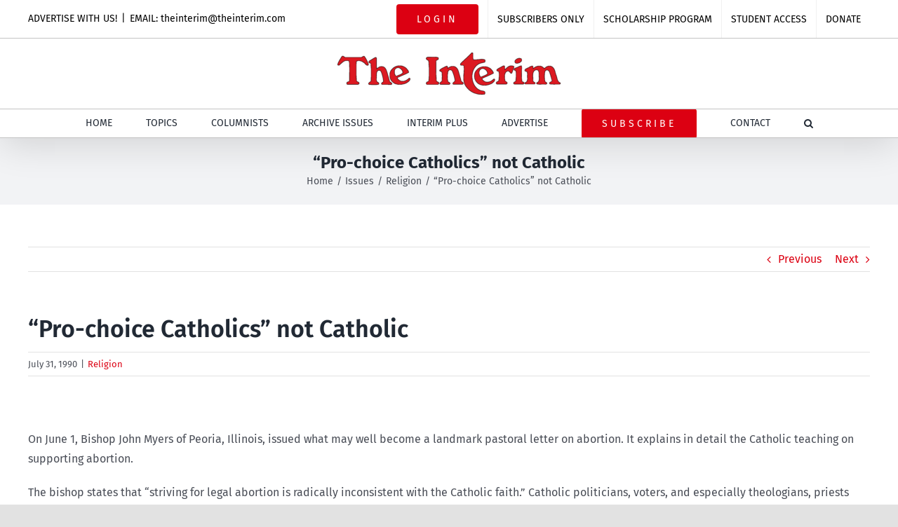

--- FILE ---
content_type: text/html; charset=UTF-8
request_url: https://theinterim.com/issues/religion/%E2%80%9Cpro-choice-catholics%E2%80%9D-not-catholic/
body_size: 18179
content:
<!DOCTYPE html>
<html class="avada-html-layout-wide avada-html-header-position-top" lang="en-US" prefix="og: http://ogp.me/ns# fb: http://ogp.me/ns/fb#">
<head>
	<meta http-equiv="X-UA-Compatible" content="IE=edge" />
	<meta http-equiv="Content-Type" content="text/html; charset=utf-8"/>
	<meta name="viewport" content="width=device-width, initial-scale=1" />
	<meta name='robots' content='index, follow, max-image-preview:large, max-snippet:-1, max-video-preview:-1' />

	<!-- This site is optimized with the Yoast SEO plugin v26.7 - https://yoast.com/wordpress/plugins/seo/ -->
	<title>“Pro-choice Catholics” not Catholic - The Interim</title>
	<link rel="canonical" href="https://theinterim.com/issues/religion/“pro-choice-catholics”-not-catholic/" />
	<meta property="og:locale" content="en_US" />
	<meta property="og:type" content="article" />
	<meta property="og:title" content="“Pro-choice Catholics” not Catholic - The Interim" />
	<meta property="og:description" content="On June 1, Bishop John Myers of Peoria, Illinois, issued what may well become a landmark pastoral letter on abortion. It explains in detail the Catholic teaching on supporting abortion. The bishop states that “striving for legal abortion is radically inconsistent with the Catholic faith.” Catholic politicians, voters, and especially theologians, priests and religious, who help “to make abortion more widely available,” [...]" />
	<meta property="og:url" content="https://theinterim.com/issues/religion/“pro-choice-catholics”-not-catholic/" />
	<meta property="og:site_name" content="The Interim" />
	<meta property="article:publisher" content="https://www.facebook.com/TheInterimNews" />
	<meta property="article:published_time" content="1990-07-31T14:55:15+00:00" />
	<meta property="article:modified_time" content="2009-07-31T17:36:05+00:00" />
	<meta name="author" content="archives" />
	<meta name="twitter:card" content="summary_large_image" />
	<meta name="twitter:creator" content="@TheInterim_News" />
	<meta name="twitter:site" content="@TheInterim_News" />
	<meta name="twitter:label1" content="Written by" />
	<meta name="twitter:data1" content="archives" />
	<meta name="twitter:label2" content="Est. reading time" />
	<meta name="twitter:data2" content="3 minutes" />
	<script type="application/ld+json" class="yoast-schema-graph">{"@context":"https://schema.org","@graph":[{"@type":"Article","@id":"https://theinterim.com/issues/religion/%e2%80%9cpro-choice-catholics%e2%80%9d-not-catholic/#article","isPartOf":{"@id":"https://theinterim.com/issues/religion/%e2%80%9cpro-choice-catholics%e2%80%9d-not-catholic/"},"author":{"name":"archives","@id":"https://theinterim.com/#/schema/person/a74e709931ae901ab80ffa7df18ec371"},"headline":"“Pro-choice Catholics” not Catholic","datePublished":"1990-07-31T14:55:15+00:00","dateModified":"2009-07-31T17:36:05+00:00","mainEntityOfPage":{"@id":"https://theinterim.com/issues/religion/%e2%80%9cpro-choice-catholics%e2%80%9d-not-catholic/"},"wordCount":644,"publisher":{"@id":"https://theinterim.com/#organization"},"articleSection":["Religion"],"inLanguage":"en-US"},{"@type":"WebPage","@id":"https://theinterim.com/issues/religion/%e2%80%9cpro-choice-catholics%e2%80%9d-not-catholic/","url":"https://theinterim.com/issues/religion/%e2%80%9cpro-choice-catholics%e2%80%9d-not-catholic/","name":"“Pro-choice Catholics” not Catholic - The Interim","isPartOf":{"@id":"https://theinterim.com/#website"},"datePublished":"1990-07-31T14:55:15+00:00","dateModified":"2009-07-31T17:36:05+00:00","breadcrumb":{"@id":"https://theinterim.com/issues/religion/%e2%80%9cpro-choice-catholics%e2%80%9d-not-catholic/#breadcrumb"},"inLanguage":"en-US","potentialAction":[{"@type":"ReadAction","target":["https://theinterim.com/issues/religion/%e2%80%9cpro-choice-catholics%e2%80%9d-not-catholic/"]}]},{"@type":"BreadcrumbList","@id":"https://theinterim.com/issues/religion/%e2%80%9cpro-choice-catholics%e2%80%9d-not-catholic/#breadcrumb","itemListElement":[{"@type":"ListItem","position":1,"name":"Home","item":"https://theinterim.com/"},{"@type":"ListItem","position":2,"name":"“Pro-choice Catholics” not Catholic"}]},{"@type":"WebSite","@id":"https://theinterim.com/#website","url":"https://theinterim.com/","name":"The Interim","description":"Canada&#039;s Pro-life, Pro-Family Newspaper Online","publisher":{"@id":"https://theinterim.com/#organization"},"potentialAction":[{"@type":"SearchAction","target":{"@type":"EntryPoint","urlTemplate":"https://theinterim.com/?s={search_term_string}"},"query-input":{"@type":"PropertyValueSpecification","valueRequired":true,"valueName":"search_term_string"}}],"inLanguage":"en-US"},{"@type":"Organization","@id":"https://theinterim.com/#organization","name":"The Interim","url":"https://theinterim.com/","logo":{"@type":"ImageObject","inLanguage":"en-US","@id":"https://theinterim.com/#/schema/logo/image/","url":"https://theinterim.com/wp-content/uploads/2020/09/Interim-Logo-web.png","contentUrl":"https://theinterim.com/wp-content/uploads/2020/09/Interim-Logo-web.png","width":318,"height":60,"caption":"The Interim"},"image":{"@id":"https://theinterim.com/#/schema/logo/image/"},"sameAs":["https://www.facebook.com/TheInterimNews","https://x.com/TheInterim_News"]},{"@type":"Person","@id":"https://theinterim.com/#/schema/person/a74e709931ae901ab80ffa7df18ec371","name":"archives","url":"https://theinterim.com/author/archives/"}]}</script>
	<!-- / Yoast SEO plugin. -->


<link rel="alternate" type="application/rss+xml" title="The Interim &raquo; Feed" href="https://theinterim.com/feed/" />
<link rel="alternate" type="application/rss+xml" title="The Interim &raquo; Comments Feed" href="https://theinterim.com/comments/feed/" />
								<link rel="icon" href="https://theinterim.com/wp-content/uploads/2020/12/favicon-image.png" type="image/png" />
		
					<!-- Apple Touch Icon -->
						<link rel="apple-touch-icon" sizes="180x180" href="https://theinterim.com/wp-content/uploads/2020/12/favicon-image_180x180.png" type="image/png">
		
					<!-- Android Icon -->
						<link rel="icon" sizes="192x192" href="https://theinterim.com/wp-content/uploads/2020/12/favicon-image_120x120.png" type="image/png">
		
					<!-- MS Edge Icon -->
						<meta name="msapplication-TileImage" content="https://theinterim.com/wp-content/uploads/2020/12/favicon-image-152x152-1.png" type="image/png">
				<link rel="alternate" title="oEmbed (JSON)" type="application/json+oembed" href="https://theinterim.com/wp-json/oembed/1.0/embed?url=https%3A%2F%2Ftheinterim.com%2Fissues%2Freligion%2F%25e2%2580%259cpro-choice-catholics%25e2%2580%259d-not-catholic%2F" />
<link rel="alternate" title="oEmbed (XML)" type="text/xml+oembed" href="https://theinterim.com/wp-json/oembed/1.0/embed?url=https%3A%2F%2Ftheinterim.com%2Fissues%2Freligion%2F%25e2%2580%259cpro-choice-catholics%25e2%2580%259d-not-catholic%2F&#038;format=xml" />
					<meta name="description" content="On June 1, Bishop John Myers of Peoria, Illinois, issued what may well become a landmark pastoral letter on abortion. It explains in detail the Catholic teaching on supporting abortion.

The bishop states that “striving for legal abortion is radically inconsistent with the Catholic faith.” Catholic politicians, voters, and especially theologians, priests and"/>
				
		<meta property="og:locale" content="en_US"/>
		<meta property="og:type" content="article"/>
		<meta property="og:site_name" content="The Interim"/>
		<meta property="og:title" content="“Pro-choice Catholics” not Catholic - The Interim"/>
				<meta property="og:description" content="On June 1, Bishop John Myers of Peoria, Illinois, issued what may well become a landmark pastoral letter on abortion. It explains in detail the Catholic teaching on supporting abortion.

The bishop states that “striving for legal abortion is radically inconsistent with the Catholic faith.” Catholic politicians, voters, and especially theologians, priests and"/>
				<meta property="og:url" content="https://theinterim.com/issues/religion/%e2%80%9cpro-choice-catholics%e2%80%9d-not-catholic/"/>
										<meta property="article:published_time" content="1990-07-31T14:55:15-05:00"/>
							<meta property="article:modified_time" content="2009-07-31T17:36:05-05:00"/>
								<meta name="author" content="archives"/>
								<meta property="og:image" content="https://theinterim.com/wp-content/uploads/2020/09/Interim-Logo-web.png"/>
		<meta property="og:image:width" content="318"/>
		<meta property="og:image:height" content="60"/>
		<meta property="og:image:type" content="image/png"/>
				<style id='wp-img-auto-sizes-contain-inline-css' type='text/css'>
img:is([sizes=auto i],[sizes^="auto," i]){contain-intrinsic-size:3000px 1500px}
/*# sourceURL=wp-img-auto-sizes-contain-inline-css */
</style>
<link rel='stylesheet' id='mp-theme-css' href='https://theinterim.com/wp-content/plugins/memberpress/css/ui/theme.css?ver=1.12.11' type='text/css' media='all' />
<style id='wp-emoji-styles-inline-css' type='text/css'>

	img.wp-smiley, img.emoji {
		display: inline !important;
		border: none !important;
		box-shadow: none !important;
		height: 1em !important;
		width: 1em !important;
		margin: 0 0.07em !important;
		vertical-align: -0.1em !important;
		background: none !important;
		padding: 0 !important;
	}
/*# sourceURL=wp-emoji-styles-inline-css */
</style>
<style id='wp-block-library-inline-css' type='text/css'>
:root{--wp-block-synced-color:#7a00df;--wp-block-synced-color--rgb:122,0,223;--wp-bound-block-color:var(--wp-block-synced-color);--wp-editor-canvas-background:#ddd;--wp-admin-theme-color:#007cba;--wp-admin-theme-color--rgb:0,124,186;--wp-admin-theme-color-darker-10:#006ba1;--wp-admin-theme-color-darker-10--rgb:0,107,160.5;--wp-admin-theme-color-darker-20:#005a87;--wp-admin-theme-color-darker-20--rgb:0,90,135;--wp-admin-border-width-focus:2px}@media (min-resolution:192dpi){:root{--wp-admin-border-width-focus:1.5px}}.wp-element-button{cursor:pointer}:root .has-very-light-gray-background-color{background-color:#eee}:root .has-very-dark-gray-background-color{background-color:#313131}:root .has-very-light-gray-color{color:#eee}:root .has-very-dark-gray-color{color:#313131}:root .has-vivid-green-cyan-to-vivid-cyan-blue-gradient-background{background:linear-gradient(135deg,#00d084,#0693e3)}:root .has-purple-crush-gradient-background{background:linear-gradient(135deg,#34e2e4,#4721fb 50%,#ab1dfe)}:root .has-hazy-dawn-gradient-background{background:linear-gradient(135deg,#faaca8,#dad0ec)}:root .has-subdued-olive-gradient-background{background:linear-gradient(135deg,#fafae1,#67a671)}:root .has-atomic-cream-gradient-background{background:linear-gradient(135deg,#fdd79a,#004a59)}:root .has-nightshade-gradient-background{background:linear-gradient(135deg,#330968,#31cdcf)}:root .has-midnight-gradient-background{background:linear-gradient(135deg,#020381,#2874fc)}:root{--wp--preset--font-size--normal:16px;--wp--preset--font-size--huge:42px}.has-regular-font-size{font-size:1em}.has-larger-font-size{font-size:2.625em}.has-normal-font-size{font-size:var(--wp--preset--font-size--normal)}.has-huge-font-size{font-size:var(--wp--preset--font-size--huge)}.has-text-align-center{text-align:center}.has-text-align-left{text-align:left}.has-text-align-right{text-align:right}.has-fit-text{white-space:nowrap!important}#end-resizable-editor-section{display:none}.aligncenter{clear:both}.items-justified-left{justify-content:flex-start}.items-justified-center{justify-content:center}.items-justified-right{justify-content:flex-end}.items-justified-space-between{justify-content:space-between}.screen-reader-text{border:0;clip-path:inset(50%);height:1px;margin:-1px;overflow:hidden;padding:0;position:absolute;width:1px;word-wrap:normal!important}.screen-reader-text:focus{background-color:#ddd;clip-path:none;color:#444;display:block;font-size:1em;height:auto;left:5px;line-height:normal;padding:15px 23px 14px;text-decoration:none;top:5px;width:auto;z-index:100000}html :where(.has-border-color){border-style:solid}html :where([style*=border-top-color]){border-top-style:solid}html :where([style*=border-right-color]){border-right-style:solid}html :where([style*=border-bottom-color]){border-bottom-style:solid}html :where([style*=border-left-color]){border-left-style:solid}html :where([style*=border-width]){border-style:solid}html :where([style*=border-top-width]){border-top-style:solid}html :where([style*=border-right-width]){border-right-style:solid}html :where([style*=border-bottom-width]){border-bottom-style:solid}html :where([style*=border-left-width]){border-left-style:solid}html :where(img[class*=wp-image-]){height:auto;max-width:100%}:where(figure){margin:0 0 1em}html :where(.is-position-sticky){--wp-admin--admin-bar--position-offset:var(--wp-admin--admin-bar--height,0px)}@media screen and (max-width:600px){html :where(.is-position-sticky){--wp-admin--admin-bar--position-offset:0px}}

/*# sourceURL=wp-block-library-inline-css */
</style><style id='global-styles-inline-css' type='text/css'>
:root{--wp--preset--aspect-ratio--square: 1;--wp--preset--aspect-ratio--4-3: 4/3;--wp--preset--aspect-ratio--3-4: 3/4;--wp--preset--aspect-ratio--3-2: 3/2;--wp--preset--aspect-ratio--2-3: 2/3;--wp--preset--aspect-ratio--16-9: 16/9;--wp--preset--aspect-ratio--9-16: 9/16;--wp--preset--color--black: #000000;--wp--preset--color--cyan-bluish-gray: #abb8c3;--wp--preset--color--white: #ffffff;--wp--preset--color--pale-pink: #f78da7;--wp--preset--color--vivid-red: #cf2e2e;--wp--preset--color--luminous-vivid-orange: #ff6900;--wp--preset--color--luminous-vivid-amber: #fcb900;--wp--preset--color--light-green-cyan: #7bdcb5;--wp--preset--color--vivid-green-cyan: #00d084;--wp--preset--color--pale-cyan-blue: #8ed1fc;--wp--preset--color--vivid-cyan-blue: #0693e3;--wp--preset--color--vivid-purple: #9b51e0;--wp--preset--color--awb-color-1: rgba(255,255,255,1);--wp--preset--color--awb-color-2: rgba(249,249,251,1);--wp--preset--color--awb-color-3: rgba(242,243,245,1);--wp--preset--color--awb-color-4: rgba(226,226,226,1);--wp--preset--color--awb-color-5: rgba(74,78,87,1);--wp--preset--color--awb-color-6: rgba(51,51,51,1);--wp--preset--color--awb-color-7: rgba(220,0,18,1);--wp--preset--color--awb-color-8: rgba(33,41,52,1);--wp--preset--color--awb-color-custom-10: rgba(101,188,123,1);--wp--preset--color--awb-color-custom-11: rgba(255,255,255,0.8);--wp--preset--color--awb-color-custom-12: rgba(158,160,164,1);--wp--preset--color--awb-color-custom-13: rgba(242,243,245,0.7);--wp--preset--color--awb-color-custom-14: rgba(0,0,0,1);--wp--preset--color--awb-color-custom-15: rgba(242,243,245,0.8);--wp--preset--color--awb-color-custom-16: rgba(29,36,45,1);--wp--preset--color--awb-color-custom-17: rgba(38,48,62,1);--wp--preset--gradient--vivid-cyan-blue-to-vivid-purple: linear-gradient(135deg,rgb(6,147,227) 0%,rgb(155,81,224) 100%);--wp--preset--gradient--light-green-cyan-to-vivid-green-cyan: linear-gradient(135deg,rgb(122,220,180) 0%,rgb(0,208,130) 100%);--wp--preset--gradient--luminous-vivid-amber-to-luminous-vivid-orange: linear-gradient(135deg,rgb(252,185,0) 0%,rgb(255,105,0) 100%);--wp--preset--gradient--luminous-vivid-orange-to-vivid-red: linear-gradient(135deg,rgb(255,105,0) 0%,rgb(207,46,46) 100%);--wp--preset--gradient--very-light-gray-to-cyan-bluish-gray: linear-gradient(135deg,rgb(238,238,238) 0%,rgb(169,184,195) 100%);--wp--preset--gradient--cool-to-warm-spectrum: linear-gradient(135deg,rgb(74,234,220) 0%,rgb(151,120,209) 20%,rgb(207,42,186) 40%,rgb(238,44,130) 60%,rgb(251,105,98) 80%,rgb(254,248,76) 100%);--wp--preset--gradient--blush-light-purple: linear-gradient(135deg,rgb(255,206,236) 0%,rgb(152,150,240) 100%);--wp--preset--gradient--blush-bordeaux: linear-gradient(135deg,rgb(254,205,165) 0%,rgb(254,45,45) 50%,rgb(107,0,62) 100%);--wp--preset--gradient--luminous-dusk: linear-gradient(135deg,rgb(255,203,112) 0%,rgb(199,81,192) 50%,rgb(65,88,208) 100%);--wp--preset--gradient--pale-ocean: linear-gradient(135deg,rgb(255,245,203) 0%,rgb(182,227,212) 50%,rgb(51,167,181) 100%);--wp--preset--gradient--electric-grass: linear-gradient(135deg,rgb(202,248,128) 0%,rgb(113,206,126) 100%);--wp--preset--gradient--midnight: linear-gradient(135deg,rgb(2,3,129) 0%,rgb(40,116,252) 100%);--wp--preset--font-size--small: 12px;--wp--preset--font-size--medium: 20px;--wp--preset--font-size--large: 24px;--wp--preset--font-size--x-large: 42px;--wp--preset--font-size--normal: 16px;--wp--preset--font-size--xlarge: 32px;--wp--preset--font-size--huge: 48px;--wp--preset--spacing--20: 0.44rem;--wp--preset--spacing--30: 0.67rem;--wp--preset--spacing--40: 1rem;--wp--preset--spacing--50: 1.5rem;--wp--preset--spacing--60: 2.25rem;--wp--preset--spacing--70: 3.38rem;--wp--preset--spacing--80: 5.06rem;--wp--preset--shadow--natural: 6px 6px 9px rgba(0, 0, 0, 0.2);--wp--preset--shadow--deep: 12px 12px 50px rgba(0, 0, 0, 0.4);--wp--preset--shadow--sharp: 6px 6px 0px rgba(0, 0, 0, 0.2);--wp--preset--shadow--outlined: 6px 6px 0px -3px rgb(255, 255, 255), 6px 6px rgb(0, 0, 0);--wp--preset--shadow--crisp: 6px 6px 0px rgb(0, 0, 0);}:where(.is-layout-flex){gap: 0.5em;}:where(.is-layout-grid){gap: 0.5em;}body .is-layout-flex{display: flex;}.is-layout-flex{flex-wrap: wrap;align-items: center;}.is-layout-flex > :is(*, div){margin: 0;}body .is-layout-grid{display: grid;}.is-layout-grid > :is(*, div){margin: 0;}:where(.wp-block-columns.is-layout-flex){gap: 2em;}:where(.wp-block-columns.is-layout-grid){gap: 2em;}:where(.wp-block-post-template.is-layout-flex){gap: 1.25em;}:where(.wp-block-post-template.is-layout-grid){gap: 1.25em;}.has-black-color{color: var(--wp--preset--color--black) !important;}.has-cyan-bluish-gray-color{color: var(--wp--preset--color--cyan-bluish-gray) !important;}.has-white-color{color: var(--wp--preset--color--white) !important;}.has-pale-pink-color{color: var(--wp--preset--color--pale-pink) !important;}.has-vivid-red-color{color: var(--wp--preset--color--vivid-red) !important;}.has-luminous-vivid-orange-color{color: var(--wp--preset--color--luminous-vivid-orange) !important;}.has-luminous-vivid-amber-color{color: var(--wp--preset--color--luminous-vivid-amber) !important;}.has-light-green-cyan-color{color: var(--wp--preset--color--light-green-cyan) !important;}.has-vivid-green-cyan-color{color: var(--wp--preset--color--vivid-green-cyan) !important;}.has-pale-cyan-blue-color{color: var(--wp--preset--color--pale-cyan-blue) !important;}.has-vivid-cyan-blue-color{color: var(--wp--preset--color--vivid-cyan-blue) !important;}.has-vivid-purple-color{color: var(--wp--preset--color--vivid-purple) !important;}.has-black-background-color{background-color: var(--wp--preset--color--black) !important;}.has-cyan-bluish-gray-background-color{background-color: var(--wp--preset--color--cyan-bluish-gray) !important;}.has-white-background-color{background-color: var(--wp--preset--color--white) !important;}.has-pale-pink-background-color{background-color: var(--wp--preset--color--pale-pink) !important;}.has-vivid-red-background-color{background-color: var(--wp--preset--color--vivid-red) !important;}.has-luminous-vivid-orange-background-color{background-color: var(--wp--preset--color--luminous-vivid-orange) !important;}.has-luminous-vivid-amber-background-color{background-color: var(--wp--preset--color--luminous-vivid-amber) !important;}.has-light-green-cyan-background-color{background-color: var(--wp--preset--color--light-green-cyan) !important;}.has-vivid-green-cyan-background-color{background-color: var(--wp--preset--color--vivid-green-cyan) !important;}.has-pale-cyan-blue-background-color{background-color: var(--wp--preset--color--pale-cyan-blue) !important;}.has-vivid-cyan-blue-background-color{background-color: var(--wp--preset--color--vivid-cyan-blue) !important;}.has-vivid-purple-background-color{background-color: var(--wp--preset--color--vivid-purple) !important;}.has-black-border-color{border-color: var(--wp--preset--color--black) !important;}.has-cyan-bluish-gray-border-color{border-color: var(--wp--preset--color--cyan-bluish-gray) !important;}.has-white-border-color{border-color: var(--wp--preset--color--white) !important;}.has-pale-pink-border-color{border-color: var(--wp--preset--color--pale-pink) !important;}.has-vivid-red-border-color{border-color: var(--wp--preset--color--vivid-red) !important;}.has-luminous-vivid-orange-border-color{border-color: var(--wp--preset--color--luminous-vivid-orange) !important;}.has-luminous-vivid-amber-border-color{border-color: var(--wp--preset--color--luminous-vivid-amber) !important;}.has-light-green-cyan-border-color{border-color: var(--wp--preset--color--light-green-cyan) !important;}.has-vivid-green-cyan-border-color{border-color: var(--wp--preset--color--vivid-green-cyan) !important;}.has-pale-cyan-blue-border-color{border-color: var(--wp--preset--color--pale-cyan-blue) !important;}.has-vivid-cyan-blue-border-color{border-color: var(--wp--preset--color--vivid-cyan-blue) !important;}.has-vivid-purple-border-color{border-color: var(--wp--preset--color--vivid-purple) !important;}.has-vivid-cyan-blue-to-vivid-purple-gradient-background{background: var(--wp--preset--gradient--vivid-cyan-blue-to-vivid-purple) !important;}.has-light-green-cyan-to-vivid-green-cyan-gradient-background{background: var(--wp--preset--gradient--light-green-cyan-to-vivid-green-cyan) !important;}.has-luminous-vivid-amber-to-luminous-vivid-orange-gradient-background{background: var(--wp--preset--gradient--luminous-vivid-amber-to-luminous-vivid-orange) !important;}.has-luminous-vivid-orange-to-vivid-red-gradient-background{background: var(--wp--preset--gradient--luminous-vivid-orange-to-vivid-red) !important;}.has-very-light-gray-to-cyan-bluish-gray-gradient-background{background: var(--wp--preset--gradient--very-light-gray-to-cyan-bluish-gray) !important;}.has-cool-to-warm-spectrum-gradient-background{background: var(--wp--preset--gradient--cool-to-warm-spectrum) !important;}.has-blush-light-purple-gradient-background{background: var(--wp--preset--gradient--blush-light-purple) !important;}.has-blush-bordeaux-gradient-background{background: var(--wp--preset--gradient--blush-bordeaux) !important;}.has-luminous-dusk-gradient-background{background: var(--wp--preset--gradient--luminous-dusk) !important;}.has-pale-ocean-gradient-background{background: var(--wp--preset--gradient--pale-ocean) !important;}.has-electric-grass-gradient-background{background: var(--wp--preset--gradient--electric-grass) !important;}.has-midnight-gradient-background{background: var(--wp--preset--gradient--midnight) !important;}.has-small-font-size{font-size: var(--wp--preset--font-size--small) !important;}.has-medium-font-size{font-size: var(--wp--preset--font-size--medium) !important;}.has-large-font-size{font-size: var(--wp--preset--font-size--large) !important;}.has-x-large-font-size{font-size: var(--wp--preset--font-size--x-large) !important;}
/*# sourceURL=global-styles-inline-css */
</style>

<style id='classic-theme-styles-inline-css' type='text/css'>
/*! This file is auto-generated */
.wp-block-button__link{color:#fff;background-color:#32373c;border-radius:9999px;box-shadow:none;text-decoration:none;padding:calc(.667em + 2px) calc(1.333em + 2px);font-size:1.125em}.wp-block-file__button{background:#32373c;color:#fff;text-decoration:none}
/*# sourceURL=/wp-includes/css/classic-themes.min.css */
</style>
<link rel='stylesheet' id='dflip-style-css' href='https://theinterim.com/wp-content/plugins/3d-flipbook-dflip-lite/assets/css/dflip.min.css?ver=2.4.20' type='text/css' media='all' />
<link rel='stylesheet' id='fusion-dynamic-css-css' href='https://theinterim.com/wp-content/uploads/fusion-styles/78a909839f044a7cc2f6a5fc7872e35b.min.css?ver=3.14.2' type='text/css' media='all' />
<script type="text/javascript" src="https://theinterim.com/wp-includes/js/jquery/jquery.min.js?ver=3.7.1" id="jquery-core-js"></script>
<script type="text/javascript" src="https://theinterim.com/wp-includes/js/jquery/jquery-migrate.min.js?ver=3.4.1" id="jquery-migrate-js"></script>
<link rel="https://api.w.org/" href="https://theinterim.com/wp-json/" /><link rel="alternate" title="JSON" type="application/json" href="https://theinterim.com/wp-json/wp/v2/posts/6759" /><link rel="EditURI" type="application/rsd+xml" title="RSD" href="https://theinterim.com/xmlrpc.php?rsd" />
<meta name="generator" content="WordPress 6.9" />
<link rel='shortlink' href='https://theinterim.com/?p=6759' />
<style type="text/css" id="css-fb-visibility">@media screen and (max-width: 640px){.fusion-no-small-visibility{display:none !important;}body .sm-text-align-center{text-align:center !important;}body .sm-text-align-left{text-align:left !important;}body .sm-text-align-right{text-align:right !important;}body .sm-text-align-justify{text-align:justify !important;}body .sm-flex-align-center{justify-content:center !important;}body .sm-flex-align-flex-start{justify-content:flex-start !important;}body .sm-flex-align-flex-end{justify-content:flex-end !important;}body .sm-mx-auto{margin-left:auto !important;margin-right:auto !important;}body .sm-ml-auto{margin-left:auto !important;}body .sm-mr-auto{margin-right:auto !important;}body .fusion-absolute-position-small{position:absolute;width:100%;}.awb-sticky.awb-sticky-small{ position: sticky; top: var(--awb-sticky-offset,0); }}@media screen and (min-width: 641px) and (max-width: 1024px){.fusion-no-medium-visibility{display:none !important;}body .md-text-align-center{text-align:center !important;}body .md-text-align-left{text-align:left !important;}body .md-text-align-right{text-align:right !important;}body .md-text-align-justify{text-align:justify !important;}body .md-flex-align-center{justify-content:center !important;}body .md-flex-align-flex-start{justify-content:flex-start !important;}body .md-flex-align-flex-end{justify-content:flex-end !important;}body .md-mx-auto{margin-left:auto !important;margin-right:auto !important;}body .md-ml-auto{margin-left:auto !important;}body .md-mr-auto{margin-right:auto !important;}body .fusion-absolute-position-medium{position:absolute;width:100%;}.awb-sticky.awb-sticky-medium{ position: sticky; top: var(--awb-sticky-offset,0); }}@media screen and (min-width: 1025px){.fusion-no-large-visibility{display:none !important;}body .lg-text-align-center{text-align:center !important;}body .lg-text-align-left{text-align:left !important;}body .lg-text-align-right{text-align:right !important;}body .lg-text-align-justify{text-align:justify !important;}body .lg-flex-align-center{justify-content:center !important;}body .lg-flex-align-flex-start{justify-content:flex-start !important;}body .lg-flex-align-flex-end{justify-content:flex-end !important;}body .lg-mx-auto{margin-left:auto !important;margin-right:auto !important;}body .lg-ml-auto{margin-left:auto !important;}body .lg-mr-auto{margin-right:auto !important;}body .fusion-absolute-position-large{position:absolute;width:100%;}.awb-sticky.awb-sticky-large{ position: sticky; top: var(--awb-sticky-offset,0); }}</style><meta name="generator" content="Powered by Slider Revolution 6.7.38 - responsive, Mobile-Friendly Slider Plugin for WordPress with comfortable drag and drop interface." />
<script>function setREVStartSize(e){
			//window.requestAnimationFrame(function() {
				window.RSIW = window.RSIW===undefined ? window.innerWidth : window.RSIW;
				window.RSIH = window.RSIH===undefined ? window.innerHeight : window.RSIH;
				try {
					var pw = document.getElementById(e.c).parentNode.offsetWidth,
						newh;
					pw = pw===0 || isNaN(pw) || (e.l=="fullwidth" || e.layout=="fullwidth") ? window.RSIW : pw;
					e.tabw = e.tabw===undefined ? 0 : parseInt(e.tabw);
					e.thumbw = e.thumbw===undefined ? 0 : parseInt(e.thumbw);
					e.tabh = e.tabh===undefined ? 0 : parseInt(e.tabh);
					e.thumbh = e.thumbh===undefined ? 0 : parseInt(e.thumbh);
					e.tabhide = e.tabhide===undefined ? 0 : parseInt(e.tabhide);
					e.thumbhide = e.thumbhide===undefined ? 0 : parseInt(e.thumbhide);
					e.mh = e.mh===undefined || e.mh=="" || e.mh==="auto" ? 0 : parseInt(e.mh,0);
					if(e.layout==="fullscreen" || e.l==="fullscreen")
						newh = Math.max(e.mh,window.RSIH);
					else{
						e.gw = Array.isArray(e.gw) ? e.gw : [e.gw];
						for (var i in e.rl) if (e.gw[i]===undefined || e.gw[i]===0) e.gw[i] = e.gw[i-1];
						e.gh = e.el===undefined || e.el==="" || (Array.isArray(e.el) && e.el.length==0)? e.gh : e.el;
						e.gh = Array.isArray(e.gh) ? e.gh : [e.gh];
						for (var i in e.rl) if (e.gh[i]===undefined || e.gh[i]===0) e.gh[i] = e.gh[i-1];
											
						var nl = new Array(e.rl.length),
							ix = 0,
							sl;
						e.tabw = e.tabhide>=pw ? 0 : e.tabw;
						e.thumbw = e.thumbhide>=pw ? 0 : e.thumbw;
						e.tabh = e.tabhide>=pw ? 0 : e.tabh;
						e.thumbh = e.thumbhide>=pw ? 0 : e.thumbh;
						for (var i in e.rl) nl[i] = e.rl[i]<window.RSIW ? 0 : e.rl[i];
						sl = nl[0];
						for (var i in nl) if (sl>nl[i] && nl[i]>0) { sl = nl[i]; ix=i;}
						var m = pw>(e.gw[ix]+e.tabw+e.thumbw) ? 1 : (pw-(e.tabw+e.thumbw)) / (e.gw[ix]);
						newh =  (e.gh[ix] * m) + (e.tabh + e.thumbh);
					}
					var el = document.getElementById(e.c);
					if (el!==null && el) el.style.height = newh+"px";
					el = document.getElementById(e.c+"_wrapper");
					if (el!==null && el) {
						el.style.height = newh+"px";
						el.style.display = "block";
					}
				} catch(e){
					console.log("Failure at Presize of Slider:" + e)
				}
			//});
		  };</script>
		<script type="text/javascript">
			var doc = document.documentElement;
			doc.setAttribute( 'data-useragent', navigator.userAgent );
		</script>
		<!-- Global site tag (gtag.js) - Google Analytics -->
<script async src="https://www.googletagmanager.com/gtag/js?id=G-P25QMRVY0K"></script>
<script>
  window.dataLayer = window.dataLayer || [];
  function gtag(){dataLayer.push(arguments);}
  gtag('js', new Date());

  gtag('config', 'G-P25QMRVY0K');
</script>
	<link rel='stylesheet' id='rs-plugin-settings-css' href='//theinterim.com/wp-content/plugins/revslider/sr6/assets/css/rs6.css?ver=6.7.38' type='text/css' media='all' />
<style id='rs-plugin-settings-inline-css' type='text/css'>
#rs-demo-id {}
/*# sourceURL=rs-plugin-settings-inline-css */
</style>
</head>

<body class="wp-singular post-template-default single single-post postid-6759 single-format-standard wp-theme-Avada wp-child-theme-Avada-Child-Theme fusion-image-hovers fusion-pagination-sizing fusion-button_type-flat fusion-button_span-no fusion-button_gradient-linear avada-image-rollover-circle-yes avada-image-rollover-yes avada-image-rollover-direction-left fusion-body ltr fusion-sticky-header no-tablet-sticky-header no-mobile-sticky-header no-mobile-slidingbar no-mobile-totop avada-has-rev-slider-styles fusion-disable-outline fusion-sub-menu-fade mobile-logo-pos-center layout-wide-mode avada-has-boxed-modal-shadow- layout-scroll-offset-full avada-has-zero-margin-offset-top fusion-top-header menu-text-align-center mobile-menu-design-classic fusion-show-pagination-text fusion-header-layout-v5 avada-responsive avada-footer-fx-none avada-menu-highlight-style-bottombar fusion-search-form-classic fusion-main-menu-search-dropdown fusion-avatar-circle avada-dropdown-styles avada-blog-layout-large avada-blog-archive-layout-large avada-header-shadow-yes avada-menu-icon-position-left avada-has-megamenu-shadow avada-has-mainmenu-dropdown-divider avada-has-mobile-menu-search avada-has-main-nav-search-icon avada-has-100-footer avada-has-breadcrumb-mobile-hidden avada-has-titlebar-bar_and_content avada-has-pagination-width_height avada-flyout-menu-direction-fade avada-ec-views-v1" data-awb-post-id="6759">
		<a class="skip-link screen-reader-text" href="#content">Skip to content</a>

	<div id="boxed-wrapper">
		
		<div id="wrapper" class="fusion-wrapper">
			<div id="home" style="position:relative;top:-1px;"></div>
							
					
			<header class="fusion-header-wrapper fusion-header-shadow">
				<div class="fusion-header-v5 fusion-logo-alignment fusion-logo-center fusion-sticky-menu- fusion-sticky-logo- fusion-mobile-logo- fusion-sticky-menu-only fusion-header-menu-align-center fusion-mobile-menu-design-classic">
					
<div class="fusion-secondary-header">
	<div class="fusion-row">
					<div class="fusion-alignleft">
				<div class="fusion-contact-info"><span class="fusion-contact-info-phone-number">ADVERTISE WITH US!</span><span class="fusion-header-separator">|</span><span class="fusion-contact-info-email-address"><a href="mailto:&#69;MA&#73;L:&#32;&#116;&#104;&#101;in&#116;er&#105;m&#64;&#116;heinte&#114;i&#109;&#46;c&#111;m">&#69;MA&#73;L:&#32;&#116;&#104;&#101;in&#116;er&#105;m&#64;&#116;heinte&#114;i&#109;&#46;c&#111;m</a></span></div>			</div>
							<div class="fusion-alignright">
				<nav class="fusion-secondary-menu" role="navigation" aria-label="Secondary Menu"><ul id="menu-top-menu" class="menu"><li  id="menu-item-41390"  class="menu-item menu-item-type-post_type menu-item-object-page menu-item-41390 fusion-menu-item-button"  data-item-id="41390"><a  href="https://theinterim.com/login/" class="fusion-bottombar-highlight"><span class="menu-text fusion-button button-default button-large">LOGIN</span></a></li><li  id="menu-item-41754"  class="menu-item menu-item-type-post_type menu-item-object-page menu-item-41754"  data-item-id="41754"><a  href="https://theinterim.com/subscribesr-only/" class="fusion-bottombar-highlight"><span class="menu-text">SUBSCRIBERS ONLY</span></a></li><li  id="menu-item-43819"  class="menu-item menu-item-type-post_type menu-item-object-page menu-item-43819"  data-item-id="43819"><a  href="https://theinterim.com/scholarship-program/" class="fusion-bottombar-highlight"><span class="menu-text">SCHOLARSHIP PROGRAM</span></a></li><li  id="menu-item-42257"  class="menu-item menu-item-type-post_type menu-item-object-page menu-item-42257"  data-item-id="42257"><a  href="https://theinterim.com/student-access/" class="fusion-bottombar-highlight"><span class="menu-text">STUDENT ACCESS</span></a></li><li  id="menu-item-41474"  class="menu-item menu-item-type-post_type menu-item-object-page menu-item-41474"  data-item-id="41474"><a  href="https://theinterim.com/donate/" class="fusion-bottombar-highlight"><span class="menu-text">DONATE</span></a></li></ul></nav><nav class="fusion-mobile-nav-holder fusion-mobile-menu-text-align-left" aria-label="Secondary Mobile Menu"></nav>			</div>
			</div>
</div>
<div class="fusion-header-sticky-height"></div>
<div class="fusion-sticky-header-wrapper"> <!-- start fusion sticky header wrapper -->
	<div class="fusion-header">
		<div class="fusion-row">
							<div class="fusion-logo" data-margin-top="20px" data-margin-bottom="20px" data-margin-left="0px" data-margin-right="0px">
			<a class="fusion-logo-link"  href="https://theinterim.com/" >

						<!-- standard logo -->
			<img src="https://theinterim.com/wp-content/uploads/2020/09/Interim-Logo-web.png" srcset="https://theinterim.com/wp-content/uploads/2020/09/Interim-Logo-web.png 1x" width="318" height="60" alt="The Interim Logo" data-retina_logo_url="" class="fusion-standard-logo" />

			
					</a>
		</div>
										
					</div>
	</div>
	<div class="fusion-secondary-main-menu">
		<div class="fusion-row">
			<nav class="fusion-main-menu" aria-label="Main Menu"><ul id="menu-interim-menu" class="fusion-menu"><li  id="menu-item-41357"  class="menu-item menu-item-type-post_type menu-item-object-page menu-item-home menu-item-41357"  data-item-id="41357"><a  href="https://theinterim.com/" class="fusion-bottombar-highlight"><span class="menu-text">HOME</span></a></li><li  id="menu-item-41714"  class="menu-item menu-item-type-post_type menu-item-object-page menu-item-41714"  data-item-id="41714"><a  href="https://theinterim.com/topics/" class="fusion-bottombar-highlight"><span class="menu-text">TOPICS</span></a></li><li  id="menu-item-41477"  class="menu-item menu-item-type-post_type menu-item-object-page menu-item-41477"  data-item-id="41477"><a  href="https://theinterim.com/columnists/" class="fusion-bottombar-highlight"><span class="menu-text">COLUMNISTS</span></a></li><li  id="menu-item-41692"  class="menu-item menu-item-type-post_type menu-item-object-page menu-item-41692"  data-item-id="41692"><a  href="https://theinterim.com/archive-issues/" class="fusion-bottombar-highlight"><span class="menu-text">ARCHIVE ISSUES</span></a></li><li  id="menu-item-42856"  class="menu-item menu-item-type-post_type menu-item-object-page menu-item-42856"  data-item-id="42856"><a  href="https://theinterim.com/interim-plus/" class="fusion-bottombar-highlight"><span class="menu-text">INTERIM PLUS</span></a></li><li  id="menu-item-41400"  class="menu-item menu-item-type-post_type menu-item-object-page menu-item-41400"  data-item-id="41400"><a  href="https://theinterim.com/advertising/" class="fusion-bottombar-highlight"><span class="menu-text">ADVERTISE</span></a></li><li  id="menu-item-41358"  class="menu-item menu-item-type-post_type menu-item-object-page menu-item-41358 fusion-menu-item-button"  data-item-id="41358"><a  href="https://theinterim.com/subscribe/" class="fusion-bottombar-highlight"><span class="menu-text fusion-button button-default button-large">SUBSCRIBE</span></a></li><li  id="menu-item-41356"  class="menu-item menu-item-type-post_type menu-item-object-page menu-item-41356"  data-item-id="41356"><a  href="https://theinterim.com/contact/" class="fusion-bottombar-highlight"><span class="menu-text">CONTACT</span></a></li><li class="fusion-custom-menu-item fusion-main-menu-search"><a class="fusion-main-menu-icon" href="#" aria-label="Search" data-title="Search" title="Search" role="button" aria-expanded="false"></a><div class="fusion-custom-menu-item-contents">		<form role="search" class="searchform fusion-search-form  fusion-search-form-classic" method="get" action="https://theinterim.com/">
			<div class="fusion-search-form-content">

				
				<div class="fusion-search-field search-field">
					<label><span class="screen-reader-text">Search for:</span>
													<input type="search" value="" name="s" class="s" placeholder="Search..." required aria-required="true" aria-label="Search..."/>
											</label>
				</div>
				<div class="fusion-search-button search-button">
					<input type="submit" class="fusion-search-submit searchsubmit" aria-label="Search" value="&#xf002;" />
									</div>

				
			</div>


			
		</form>
		</div></li></ul></nav>
<nav class="fusion-mobile-nav-holder fusion-mobile-menu-text-align-left" aria-label="Main Menu Mobile"></nav>

			
<div class="fusion-clearfix"></div>
<div class="fusion-mobile-menu-search">
			<form role="search" class="searchform fusion-search-form  fusion-search-form-classic" method="get" action="https://theinterim.com/">
			<div class="fusion-search-form-content">

				
				<div class="fusion-search-field search-field">
					<label><span class="screen-reader-text">Search for:</span>
													<input type="search" value="" name="s" class="s" placeholder="Search..." required aria-required="true" aria-label="Search..."/>
											</label>
				</div>
				<div class="fusion-search-button search-button">
					<input type="submit" class="fusion-search-submit searchsubmit" aria-label="Search" value="&#xf002;" />
									</div>

				
			</div>


			
		</form>
		</div>
		</div>
	</div>
</div> <!-- end fusion sticky header wrapper -->
				</div>
				<div class="fusion-clearfix"></div>
			</header>
								
							<div id="sliders-container" class="fusion-slider-visibility">
					</div>
				
					
							
			<section class="avada-page-titlebar-wrapper" aria-labelledby="awb-ptb-heading">
	<div class="fusion-page-title-bar fusion-page-title-bar-none fusion-page-title-bar-center">
		<div class="fusion-page-title-row">
			<div class="fusion-page-title-wrapper">
				<div class="fusion-page-title-captions">

																							<h1 id="awb-ptb-heading" class="entry-title">“Pro-choice Catholics” not Catholic</h1>

											
																		<div class="fusion-page-title-secondary">
								<nav class="fusion-breadcrumbs awb-yoast-breadcrumbs" aria-label="Breadcrumb"><ol class="awb-breadcrumb-list"><li class="fusion-breadcrumb-item awb-breadcrumb-sep awb-home" ><a href="https://theinterim.com" class="fusion-breadcrumb-link"><span >Home</span></a></li><li class="fusion-breadcrumb-item awb-breadcrumb-sep" ><a href="https://theinterim.com/category/issues/" class="fusion-breadcrumb-link"><span >Issues</span></a></li><li class="fusion-breadcrumb-item awb-breadcrumb-sep" ><a href="https://theinterim.com/category/issues/religion/" class="fusion-breadcrumb-link"><span >Religion</span></a></li><li class="fusion-breadcrumb-item"  aria-current="page"><span  class="breadcrumb-leaf">“Pro-choice Catholics” not Catholic</span></li></ol></nav>							</div>
											
				</div>

				
			</div>
		</div>
	</div>
</section>

						<main id="main" class="clearfix ">
				<div class="fusion-row" style="">

<section id="content" style="width: 100%;">
			<div class="single-navigation clearfix">
			<a href="https://theinterim.com/issues/ottawa-protest/" rel="prev">Previous</a>			<a href="https://theinterim.com/issues/pro-life/pro-lifers-rally-in-may/" rel="next">Next</a>		</div>
	
					<article id="post-6759" class="post post-6759 type-post status-publish format-standard hentry category-religion">
						
				
												<div class="fusion-post-title-meta-wrap">
												<h2 class="entry-title fusion-post-title">“Pro-choice Catholics” not Catholic</h2>									<div class="fusion-meta-info"><div class="fusion-meta-info-wrapper"><span class="vcard rich-snippet-hidden"><span class="fn"><a href="https://theinterim.com/author/archives/" title="Posts by archives" rel="author">archives</a></span></span><span class="updated rich-snippet-hidden">2009-07-31T11:36:05-04:00</span><span>July 31, 1990</span><span class="fusion-inline-sep">|</span><a href="https://theinterim.com/category/issues/religion/" rel="category tag">Religion</a><span class="fusion-inline-sep">|</span></div></div>					</div>
										<div class="post-content">
				<p align="center"><strong><br />
</strong></p>
<p align="center"><strong> </strong></p>
<p>On June 1, Bishop John Myers of Peoria, Illinois, issued what may well become a landmark pastoral letter on abortion. It explains in detail the Catholic teaching on supporting abortion.</p>
<p>The bishop states that “striving for legal abortion is radically inconsistent with the Catholic faith.” Catholic politicians, voters, and especially theologians, priests and religious, who help “to make abortion more widely available,” or teach “that it ought to be available,” are guilty of injustice against the unborn and give scandal to the faithful. “They seriously weaken their own relationship with the Church,” he said.</p>
<p>The bishop restates that human life begins at conception and that “the teaching that abortion is gravely immoral and, where done with sufficient awareness and freedom of the will, mortally sinful, is certain.”</p>
<p><strong>Formal cooperation</strong></p>
<p><strong> </strong></p>
<p>Bishop Myers points out that formal participation in an abortion brings automatic excommunication, if a person involved knows that such a sanction exists.</p>
<p>The bishop then speaks of formal cooperation or formal complicity in abortions. He explains that “all formal cooperation in abortion is gravely immoral,” and gives examples of such behaviour.</p>
<p><strong>Politicians</strong></p>
<p><strong> </strong></p>
<p>Formal cooperation is involved if a politician “votes for legislation even partially for the purpose of making abortion available.” And here, he explains, there is no difference between making abortion available and encouraging someone to have an abortion, between being “pro-choice” and being “pro-abortion.”</p>
<p>“A Catholic legislator may vote for legislation which does not fully protect the rights of the unborn [only] if the alternative is legislation which even more seriously jeopardizes those rights.”</p>
<p><strong>Voters</strong></p>
<p><strong> </strong></p>
<p>Voters cooperate formally if they vote “for a candidate even partially on the basis of his or her pro-abortion positions.” Catholics may not vote for a pro-abortion candidate except if all the other candidates have more extreme pro-abortion positions. As the American Bishops’ Conference has declared, “no Catholic can responsibly take a pro-choice stand when the choice in question involves the taking of innocent human life.”</p>
<p>As for all persons in public office who get involved in abortion matters, “the must be able to stand before the Lord with a clear conscience and say they defended the rights of all human beings, at every stage of existence, to the best of their ability. They must never take refuge in the specious arguments that they must enforce the law, whatever it may be.</p>
<p>Persons of good conscience must refrain from seeking office if the price of holding office is the enforcement of evil laws which allow the killing of the innocent.”</p>
<p><strong>Counselling is formal cooperation</strong></p>
<p><strong> </strong></p>
<p>Formal cooperation is found not only when one performs an abortion or has an abortion, but also when one counsels it, facilitates it, or makes it available. This includes providing abortion facilities through legislation and/or funding.</p>
<p>What is the consequence of a Catholic refusing to accept the Church’s teaching on abortion?</p>
<p>“For a Catholic to refuse, knowingly and willingly, to form his or her conscience in accord with these authoritative norms,” the bishop says, “is to withhold part of his or her heart, mind, and soul from union with Christ and His Church. Such people exclude themselves, in important respects from Christian life and the Catholic community…They have freely chosen by their own actions to separate themselves from what the Catholic Church believes and teaches…For such persons to express ‘communion’ with Christ and His Church by the reception of the sacrament of the Eucharist objectively dishonest.</p>
<p>The teaching of the pastoral presented here is but a small part of the total message. Indeed, the pastoral covers every aspect of social teaching on abortion.</p>
<p>Those wishing to read the pastoral letter in its entirety will find it in the monthly magazine <em>Crisis</em> (June 19) or the weekly documentation service <em>Origins</em> (June). The Interim will bring a new comprehensive summary with detailed quotes and references in its next issue.</p>
							</div>

																<div class="fusion-sharing-box fusion-theme-sharing-box fusion-single-sharing-box">
		<h4>Share This Story, Choose Your Platform!</h4>
		<div class="fusion-social-networks"><div class="fusion-social-networks-wrapper"><a  class="fusion-social-network-icon fusion-tooltip fusion-facebook awb-icon-facebook" style="color:var(--sharing_social_links_icon_color);" data-placement="top" data-title="Facebook" data-toggle="tooltip" title="Facebook" href="https://www.facebook.com/sharer.php?u=https%3A%2F%2Ftheinterim.com%2Fissues%2Freligion%2F%25e2%2580%259cpro-choice-catholics%25e2%2580%259d-not-catholic%2F&amp;t=%E2%80%9CPro-choice%20Catholics%E2%80%9D%20not%20Catholic" target="_blank" rel="noreferrer"><span class="screen-reader-text">Facebook</span></a><a  class="fusion-social-network-icon fusion-tooltip fusion-twitter awb-icon-twitter" style="color:var(--sharing_social_links_icon_color);" data-placement="top" data-title="X" data-toggle="tooltip" title="X" href="https://x.com/intent/post?url=https%3A%2F%2Ftheinterim.com%2Fissues%2Freligion%2F%25e2%2580%259cpro-choice-catholics%25e2%2580%259d-not-catholic%2F&amp;text=%E2%80%9CPro-choice%20Catholics%E2%80%9D%20not%20Catholic" target="_blank" rel="noopener noreferrer"><span class="screen-reader-text">X</span></a><a  class="fusion-social-network-icon fusion-tooltip fusion-pinterest awb-icon-pinterest" style="color:var(--sharing_social_links_icon_color);" data-placement="top" data-title="Pinterest" data-toggle="tooltip" title="Pinterest" href="https://pinterest.com/pin/create/button/?url=https%3A%2F%2Ftheinterim.com%2Fissues%2Freligion%2F%25e2%2580%259cpro-choice-catholics%25e2%2580%259d-not-catholic%2F&amp;description=On%20June%201%2C%20Bishop%20John%20Myers%20of%20Peoria%2C%20Illinois%2C%20issued%20what%20may%20well%20become%20a%20landmark%20pastoral%20letter%20on%20abortion.%20It%20explains%20in%20detail%20the%20Catholic%20teaching%20on%20supporting%20abortion.%0D%0A%0D%0AThe%20bishop%20states%20that%20%E2%80%9Cstriving%20for%20legal%20abortion%20is%20radically%20inconsistent%20with%20the%20Catholic%20faith.%E2%80%9D%20Catholic%20politicians%2C%20voters%2C%20and%20especially%20theologians%2C%20priests%20and&amp;media=" target="_blank" rel="noopener noreferrer"><span class="screen-reader-text">Pinterest</span></a><a  class="fusion-social-network-icon fusion-tooltip fusion-mail awb-icon-mail fusion-last-social-icon" style="color:var(--sharing_social_links_icon_color);" data-placement="top" data-title="Email" data-toggle="tooltip" title="Email" href="mailto:?body=https://theinterim.com/issues/religion/%e2%80%9cpro-choice-catholics%e2%80%9d-not-catholic/&amp;subject=%E2%80%9CPro-choice%20Catholics%E2%80%9D%20not%20Catholic" target="_self" rel="noopener noreferrer"><span class="screen-reader-text">Email</span></a><div class="fusion-clearfix"></div></div></div>	</div>
													<section class="related-posts single-related-posts">
					<div class="fusion-title fusion-title-size-three sep-double sep-solid" style="margin-top:10px;margin-bottom:15px;">
					<h3 class="title-heading-left" style="margin:0;">
						Related Posts					</h3>
					<span class="awb-title-spacer"></span>
					<div class="title-sep-container">
						<div class="title-sep sep-double sep-solid"></div>
					</div>
				</div>
				
	
	
	
					<div class="awb-carousel awb-swiper awb-swiper-carousel" data-imagesize="fixed" data-metacontent="no" data-autoplay="no" data-touchscroll="no" data-columns="4" data-itemmargin="48px" data-itemwidth="180" data-scrollitems="">
		<div class="swiper-wrapper">
																		<div class="swiper-slide">
					<div class="fusion-carousel-item-wrapper">
						<div  class="fusion-image-wrapper fusion-image-size-fixed" aria-haspopup="true">
					<img src="https://theinterim.com/wp-content/uploads/2026/01/MP-Jamil-Jivani--500x383.jpg" srcset="https://theinterim.com/wp-content/uploads/2026/01/MP-Jamil-Jivani--500x383.jpg 1x, https://theinterim.com/wp-content/uploads/2026/01/MP-Jamil-Jivani--500x383@2x.jpg 2x" width="500" height="383" alt="Liberals, Bloc approve anti-religion amendment to hate crime bill" />
	<div class="fusion-rollover">
	<div class="fusion-rollover-content">

														<a class="fusion-rollover-link" href="https://theinterim.com/politics/liberals-bloc-approve-anti-religion-amendment-to-hate-crime-bill/">Liberals, Bloc approve anti-religion amendment to hate crime bill</a>
			
														
								
													<div class="fusion-rollover-sep"></div>
				
																		<a class="fusion-rollover-gallery" href="https://theinterim.com/wp-content/uploads/2026/01/MP-Jamil-Jivani-.jpg" data-options="" data-id="50464" data-rel="iLightbox[gallery]" data-title="MP Jamil Jivani" data-caption="Conservative MP Jamil Jivani criticized the Liberal-Bloc plan to remove good faith religious exemption from hate crime law.">
						Gallery					</a>
														
		
												<h4 class="fusion-rollover-title">
					<a class="fusion-rollover-title-link" href="https://theinterim.com/politics/liberals-bloc-approve-anti-religion-amendment-to-hate-crime-bill/">
						Liberals, Bloc approve anti-religion amendment to hate crime bill					</a>
				</h4>
			
								
		
						<a class="fusion-link-wrapper" href="https://theinterim.com/politics/liberals-bloc-approve-anti-religion-amendment-to-hate-crime-bill/" aria-label="Liberals, Bloc approve anti-religion amendment to hate crime bill"></a>
	</div>
</div>
</div>
											</div><!-- fusion-carousel-item-wrapper -->
				</div>
															<div class="swiper-slide">
					<div class="fusion-carousel-item-wrapper">
						<div  class="fusion-image-wrapper fusion-image-size-fixed" aria-haspopup="true">
					<img src="https://theinterim.com/wp-content/uploads/2026/01/GeorgesBuscemi_m4l-500x383.jpg" srcset="https://theinterim.com/wp-content/uploads/2026/01/GeorgesBuscemi_m4l-500x383.jpg 1x, https://theinterim.com/wp-content/uploads/2026/01/GeorgesBuscemi_m4l-500x383@2x.jpg 2x" width="500" height="383" alt="Quebec proposes provincial constitution with freedom of abortion, right to euthanasia" />
	<div class="fusion-rollover">
	<div class="fusion-rollover-content">

														<a class="fusion-rollover-link" href="https://theinterim.com/issues/abortion/quebec-proposes-provincial-constitution-with-freedom-of-abortion-right-to-euthanasia/">Quebec proposes provincial constitution with freedom of abortion, right to euthanasia</a>
			
														
								
													<div class="fusion-rollover-sep"></div>
				
																		<a class="fusion-rollover-gallery" href="https://theinterim.com/wp-content/uploads/2026/01/GeorgesBuscemi_m4l.jpg" data-options="" data-id="50458" data-rel="iLightbox[gallery]" data-title="GeorgesBuscemi_m4l" data-caption="">
						Gallery					</a>
														
		
												<h4 class="fusion-rollover-title">
					<a class="fusion-rollover-title-link" href="https://theinterim.com/issues/abortion/quebec-proposes-provincial-constitution-with-freedom-of-abortion-right-to-euthanasia/">
						Quebec proposes provincial constitution with freedom of abortion, right to euthanasia					</a>
				</h4>
			
								
		
						<a class="fusion-link-wrapper" href="https://theinterim.com/issues/abortion/quebec-proposes-provincial-constitution-with-freedom-of-abortion-right-to-euthanasia/" aria-label="Quebec proposes provincial constitution with freedom of abortion, right to euthanasia"></a>
	</div>
</div>
</div>
											</div><!-- fusion-carousel-item-wrapper -->
				</div>
															<div class="swiper-slide">
					<div class="fusion-carousel-item-wrapper">
						<div  class="fusion-image-wrapper fusion-image-size-fixed" aria-haspopup="true">
					<img src="https://theinterim.com/wp-content/uploads/2020/11/FB_And-then-there-was-this-500x383.jpg" srcset="https://theinterim.com/wp-content/uploads/2020/11/FB_And-then-there-was-this-500x383.jpg 1x, https://theinterim.com/wp-content/uploads/2020/11/FB_And-then-there-was-this-500x383@2x.jpg 2x" width="500" height="383" alt="And then there was this, December 2025" />
	<div class="fusion-rollover">
	<div class="fusion-rollover-content">

														<a class="fusion-rollover-link" href="https://theinterim.com/features/and-then-there-was-this/and-then-there-was-this-december-2025/">And then there was this, December 2025</a>
			
														
								
													<div class="fusion-rollover-sep"></div>
				
																		<a class="fusion-rollover-gallery" href="https://theinterim.com/wp-content/uploads/2020/11/FB_And-then-there-was-this.jpg" data-options="" data-id="50441" data-rel="iLightbox[gallery]" data-title="ATTWT" data-caption="">
						Gallery					</a>
														
		
												<h4 class="fusion-rollover-title">
					<a class="fusion-rollover-title-link" href="https://theinterim.com/features/and-then-there-was-this/and-then-there-was-this-december-2025/">
						And then there was this, December 2025					</a>
				</h4>
			
								
		
						<a class="fusion-link-wrapper" href="https://theinterim.com/features/and-then-there-was-this/and-then-there-was-this-december-2025/" aria-label="And then there was this, December 2025"></a>
	</div>
</div>
</div>
											</div><!-- fusion-carousel-item-wrapper -->
				</div>
															<div class="swiper-slide">
					<div class="fusion-carousel-item-wrapper">
						<div  class="fusion-image-wrapper fusion-image-size-fixed" aria-haspopup="true">
					<img src="https://theinterim.com/wp-content/uploads/2025/12/Gerard_van_Honthorst_-_Adoration_of_the_Shepherds_-_WGA11657-500x383.jpg" srcset="https://theinterim.com/wp-content/uploads/2025/12/Gerard_van_Honthorst_-_Adoration_of_the_Shepherds_-_WGA11657-500x383.jpg 1x, https://theinterim.com/wp-content/uploads/2025/12/Gerard_van_Honthorst_-_Adoration_of_the_Shepherds_-_WGA11657-500x383@2x.jpg 2x" width="500" height="383" alt="The Christmas miracle" />
	<div class="fusion-rollover">
	<div class="fusion-rollover-content">

														<a class="fusion-rollover-link" href="https://theinterim.com/issues/abortion/the-christmas-miracle/">The Christmas miracle</a>
			
														
								
													<div class="fusion-rollover-sep"></div>
				
																		<a class="fusion-rollover-gallery" href="https://theinterim.com/wp-content/uploads/2025/12/Gerard_van_Honthorst_-_Adoration_of_the_Shepherds_-_WGA11657.jpg" data-options="" data-id="50438" data-rel="iLightbox[gallery]" data-title="Gerard_van_Honthorst_-_Adoration_of_the_Shepherds_-_WGA11657" data-caption="">
						Gallery					</a>
														
		
												<h4 class="fusion-rollover-title">
					<a class="fusion-rollover-title-link" href="https://theinterim.com/issues/abortion/the-christmas-miracle/">
						The Christmas miracle					</a>
				</h4>
			
								
		
						<a class="fusion-link-wrapper" href="https://theinterim.com/issues/abortion/the-christmas-miracle/" aria-label="The Christmas miracle"></a>
	</div>
</div>
</div>
											</div><!-- fusion-carousel-item-wrapper -->
				</div>
					</div><!-- swiper-wrapper -->
				<div class="awb-swiper-button awb-swiper-button-prev"><i class="awb-icon-angle-left"></i></div><div class="awb-swiper-button awb-swiper-button-next"><i class="awb-icon-angle-right"></i></div>	</div><!-- fusion-carousel -->
</section><!-- related-posts -->


																	</article>
	</section>
						
					</div>  <!-- fusion-row -->
				</main>  <!-- #main -->
				
				
								
					
		<div class="fusion-footer">
					
	<footer class="fusion-footer-widget-area fusion-widget-area">
		<div class="fusion-row">
			<div class="fusion-columns fusion-columns-4 fusion-widget-area">
				
																									<div class="fusion-column col-lg-3 col-md-3 col-sm-3">
							<section id="custom_html-2" class="widget_text fusion-footer-widget-column widget widget_custom_html" style="border-style: solid;border-color:transparent;border-width:0px;"><h4 class="widget-title">How to Reach Us</h4><div class="textwidget custom-html-widget"><i class="fb-icon-element-1 fb-icon-element fontawesome-icon fa-home fas circle-no fusion-text-flow" style="--awb-iconcolor-hover:#dc0012;--awb-font-size:24px;--awb-margin-right:12px;"></i><span style="color: #ffffff;">157 Catharine St. N., 2nd Floor 
<div class="fusion-separator fusion-full-width-sep" style="align-self: center;margin-left: auto;margin-right: auto;width:100%;"></div>Hamilton, ON,  L8L 4S4<div class="fusion-separator fusion-full-width-sep" style="align-self: center;margin-left: auto;margin-right: auto;margin-top:3px;margin-bottom:3px;width:100%;"></div></span>

<i class="fb-icon-element-2 fb-icon-element fontawesome-icon fa-phone fas circle-no fusion-text-flow" style="--awb-iconcolor-hover:#dc0012;--awb-font-size:24px;--awb-margin-right:12px;"></i><span style="color: #ffffff;">416-204-1687</span><div class="fusion-separator fusion-full-width-sep" style="align-self: center;margin-left: auto;margin-right: auto;margin-top:3px;margin-bottom:3px;width:100%;"></div>
<a class="fb-icon-element-3 fb-icon-element fontawesome-icon fa-envelope fas circle-no fusion-text-flow fusion-link" style="--awb-iconcolor-hover:#dc0012;--awb-font-size:24px;--awb-margin-right:12px;" href="mailto:theinterim@theinterim.com" target="_self" aria-label="Link to mailto:theinterim@theinterim.com"></a><span style="color: #ffffff;">Email Us</span><div class="fusion-separator fusion-full-width-sep" style="align-self: center;margin-left: auto;margin-right: auto;margin-top:3px;margin-bottom:3px;width:100%;"></div></div><div style="clear:both;"></div></section><section id="social_links-widget-2" class="fusion-footer-widget-column widget social_links" style="border-style: solid;border-color:transparent;border-width:0px;"><h4 class="widget-title">FOLLOW US</h4>
		<div class="fusion-social-networks">

			<div class="fusion-social-networks-wrapper">
																												
						
																																			<a class="fusion-social-network-icon fusion-tooltip fusion-facebook awb-icon-facebook" href="https://www.facebook.com/TheInterimNews"  data-placement="top" data-title="Facebook" data-toggle="tooltip" data-original-title=""  title="Facebook" aria-label="Facebook" rel="noopener noreferrer" target="_self" style="font-size:16px;color:#bebdbd;"></a>
											
										
																				
						
																																			<a class="fusion-social-network-icon fusion-tooltip fusion-twitter awb-icon-twitter" href="https://twitter.com/TheInterim_News?s=09"  data-placement="top" data-title="Twitter" data-toggle="tooltip" data-original-title=""  title="Twitter" aria-label="Twitter" rel="noopener noreferrer" target="_self" style="font-size:16px;color:#bebdbd;"></a>
											
										
																				
						
																																			<a class="fusion-social-network-icon fusion-tooltip fusion-instagram awb-icon-instagram" href="https://www.instagram.com/theinterim_news/"  data-placement="top" data-title="Instagram" data-toggle="tooltip" data-original-title=""  title="Instagram" aria-label="Instagram" rel="noopener noreferrer" target="_self" style="font-size:16px;color:#bebdbd;"></a>
											
										
				
			</div>
		</div>

		<div style="clear:both;"></div></section>																					</div>
																										<div class="fusion-column col-lg-3 col-md-3 col-sm-3">
							<section id="media_image-3" class="fusion-footer-widget-column widget widget_media_image" style="border-style: solid;border-color:transparent;border-width:0px;"><a href="https://www.chp.ca/gender"><img width="300" height="250" src="https://theinterim.com/wp-content/uploads/2023/03/2023-02-21-Digital-Ad-Woman300x250px.png" class="image wp-image-46003  attachment-full size-full" alt="" style="max-width: 100%; height: auto;" decoding="async" srcset="https://theinterim.com/wp-content/uploads/2023/03/2023-02-21-Digital-Ad-Woman300x250px-200x167.png 200w, https://theinterim.com/wp-content/uploads/2023/03/2023-02-21-Digital-Ad-Woman300x250px.png 300w" sizes="(max-width: 300px) 100vw, 300px" /></a><div style="clear:both;"></div></section>																					</div>
																										<div class="fusion-column col-lg-3 col-md-3 col-sm-3">
							<section id="media_image-2" class="fusion-footer-widget-column widget widget_media_image" style="border-style: solid;border-color:transparent;border-width:0px;"><a href="https://theinterim.com/advertising/"><img width="250" height="250" src="https://theinterim.com/wp-content/uploads/2020/10/PLACE-YOUR-AD-HERE-400x400.png" class="image wp-image-41571  attachment-250x250 size-250x250" alt="" style="max-width: 100%; height: auto;" decoding="async" srcset="https://theinterim.com/wp-content/uploads/2020/10/PLACE-YOUR-AD-HERE-66x66.png 66w, https://theinterim.com/wp-content/uploads/2020/10/PLACE-YOUR-AD-HERE-200x200.png 200w, https://theinterim.com/wp-content/uploads/2020/10/PLACE-YOUR-AD-HERE-400x400.png 400w, https://theinterim.com/wp-content/uploads/2020/10/PLACE-YOUR-AD-HERE-450x450.png 450w, https://theinterim.com/wp-content/uploads/2020/10/PLACE-YOUR-AD-HERE-600x600.png 600w, https://theinterim.com/wp-content/uploads/2020/10/PLACE-YOUR-AD-HERE.png 700w" sizes="(max-width: 250px) 100vw, 250px" /></a><div style="clear:both;"></div></section>																					</div>
																										<div class="fusion-column fusion-column-last col-lg-3 col-md-3 col-sm-3">
							<section id="nav_menu-3" class="fusion-footer-widget-column widget widget_nav_menu" style="border-style: solid;border-color:transparent;border-width:0px;"><h4 class="widget-title">MORE ABOUT US</h4><div class="menu-footer-menu-container"><ul id="menu-footer-menu" class="menu"><li id="menu-item-41532" class="menu-item menu-item-type-post_type menu-item-object-page menu-item-41532"><a href="https://theinterim.com/about/">About</a></li>
<li id="menu-item-41533" class="menu-item menu-item-type-post_type menu-item-object-page menu-item-41533"><a href="https://theinterim.com/advertising/">Advertise With Us!</a></li>
<li id="menu-item-41691" class="menu-item menu-item-type-post_type menu-item-object-page menu-item-41691"><a href="https://theinterim.com/archive-issues/">Archive Issues</a></li>
<li id="menu-item-41680" class="menu-item menu-item-type-post_type menu-item-object-page menu-item-41680"><a href="https://theinterim.com/letter-to-the-editor/">Letters to the Editor</a></li>
</ul></div><div style="clear:both;"></div></section>																					</div>
																											
				<div class="fusion-clearfix"></div>
			</div> <!-- fusion-columns -->
		</div> <!-- fusion-row -->
	</footer> <!-- fusion-footer-widget-area -->

	
	<footer id="footer" class="fusion-footer-copyright-area fusion-footer-copyright-center">
		<div class="fusion-row">
			<div class="fusion-copyright-content">

				<div class="fusion-copyright-notice">
		<div>
		Copyright 1983 - 2024 | <a href="https://theinterim.ca">The Interim Newspaper</a> Developed by <a href="http://envoymedia.ca">Envoy Media</a> | All Rights Reserved </a>	</div>
</div>
<div class="fusion-social-links-footer">
	<div class="fusion-social-networks"><div class="fusion-social-networks-wrapper"><a  class="fusion-social-network-icon fusion-tooltip fusion-facebook awb-icon-facebook" style data-placement="top" data-title="Facebook" data-toggle="tooltip" title="Facebook" href="https://www.facebook.com/TheInterimNews" target="_blank" rel="noreferrer"><span class="screen-reader-text">Facebook</span></a><a  class="fusion-social-network-icon fusion-tooltip fusion-twitter awb-icon-twitter" style data-placement="top" data-title="X" data-toggle="tooltip" title="X" href="https://twitter.com/TheInterim_News?s=09" target="_blank" rel="noopener noreferrer"><span class="screen-reader-text">X</span></a><a  class="fusion-social-network-icon fusion-tooltip fusion-instagram awb-icon-instagram" style data-placement="top" data-title="Instagram" data-toggle="tooltip" title="Instagram" href="https://www.instagram.com/theinterim_news/" target="_blank" rel="noopener noreferrer"><span class="screen-reader-text">Instagram</span></a></div></div></div>

			</div> <!-- fusion-fusion-copyright-content -->
		</div> <!-- fusion-row -->
	</footer> <!-- #footer -->
		</div> <!-- fusion-footer -->

		
																</div> <!-- wrapper -->
		</div> <!-- #boxed-wrapper -->
				<a class="fusion-one-page-text-link fusion-page-load-link" tabindex="-1" href="#" aria-hidden="true">Page load link</a>

		<div class="avada-footer-scripts">
			<script type="text/javascript">var fusionNavIsCollapsed=function(e){var t,n;window.innerWidth<=e.getAttribute("data-breakpoint")?(e.classList.add("collapse-enabled"),e.classList.remove("awb-menu_desktop"),e.classList.contains("expanded")||window.dispatchEvent(new CustomEvent("fusion-mobile-menu-collapsed",{detail:{nav:e}})),(n=e.querySelectorAll(".menu-item-has-children.expanded")).length&&n.forEach(function(e){e.querySelector(".awb-menu__open-nav-submenu_mobile").setAttribute("aria-expanded","false")})):(null!==e.querySelector(".menu-item-has-children.expanded .awb-menu__open-nav-submenu_click")&&e.querySelector(".menu-item-has-children.expanded .awb-menu__open-nav-submenu_click").click(),e.classList.remove("collapse-enabled"),e.classList.add("awb-menu_desktop"),null!==e.querySelector(".awb-menu__main-ul")&&e.querySelector(".awb-menu__main-ul").removeAttribute("style")),e.classList.add("no-wrapper-transition"),clearTimeout(t),t=setTimeout(()=>{e.classList.remove("no-wrapper-transition")},400),e.classList.remove("loading")},fusionRunNavIsCollapsed=function(){var e,t=document.querySelectorAll(".awb-menu");for(e=0;e<t.length;e++)fusionNavIsCollapsed(t[e])};function avadaGetScrollBarWidth(){var e,t,n,l=document.createElement("p");return l.style.width="100%",l.style.height="200px",(e=document.createElement("div")).style.position="absolute",e.style.top="0px",e.style.left="0px",e.style.visibility="hidden",e.style.width="200px",e.style.height="150px",e.style.overflow="hidden",e.appendChild(l),document.body.appendChild(e),t=l.offsetWidth,e.style.overflow="scroll",t==(n=l.offsetWidth)&&(n=e.clientWidth),document.body.removeChild(e),jQuery("html").hasClass("awb-scroll")&&10<t-n?10:t-n}fusionRunNavIsCollapsed(),window.addEventListener("fusion-resize-horizontal",fusionRunNavIsCollapsed);</script>
		<script>
			window.RS_MODULES = window.RS_MODULES || {};
			window.RS_MODULES.modules = window.RS_MODULES.modules || {};
			window.RS_MODULES.waiting = window.RS_MODULES.waiting || [];
			window.RS_MODULES.defered = true;
			window.RS_MODULES.moduleWaiting = window.RS_MODULES.moduleWaiting || {};
			window.RS_MODULES.type = 'compiled';
		</script>
		<script type="speculationrules">
{"prefetch":[{"source":"document","where":{"and":[{"href_matches":"/*"},{"not":{"href_matches":["/wp-*.php","/wp-admin/*","/wp-content/uploads/*","/wp-content/*","/wp-content/plugins/*","/wp-content/themes/Avada-Child-Theme/*","/wp-content/themes/Avada/*","/*\\?(.+)"]}},{"not":{"selector_matches":"a[rel~=\"nofollow\"]"}},{"not":{"selector_matches":".no-prefetch, .no-prefetch a"}}]},"eagerness":"conservative"}]}
</script>
        <script data-cfasync="false">
            window.dFlipLocation = 'https://theinterim.com/wp-content/plugins/3d-flipbook-dflip-lite/assets/';
            window.dFlipWPGlobal = {"text":{"toggleSound":"Turn on\/off Sound","toggleThumbnails":"Toggle Thumbnails","toggleOutline":"Toggle Outline\/Bookmark","previousPage":"Previous Page","nextPage":"Next Page","toggleFullscreen":"Toggle Fullscreen","zoomIn":"Zoom In","zoomOut":"Zoom Out","toggleHelp":"Toggle Help","singlePageMode":"Single Page Mode","doublePageMode":"Double Page Mode","downloadPDFFile":"Download PDF File","gotoFirstPage":"Goto First Page","gotoLastPage":"Goto Last Page","share":"Share","mailSubject":"I wanted you to see this FlipBook","mailBody":"Check out this site {{url}}","loading":"DearFlip: Loading "},"viewerType":"flipbook","moreControls":"download,pageMode,startPage,endPage,sound","hideControls":"","scrollWheel":"false","backgroundColor":"#777","backgroundImage":"","height":"auto","paddingLeft":"20","paddingRight":"20","controlsPosition":"bottom","duration":800,"soundEnable":"true","enableDownload":"true","showSearchControl":"false","showPrintControl":"false","enableAnnotation":false,"enableAnalytics":"false","webgl":"true","hard":"none","maxTextureSize":"1600","rangeChunkSize":"524288","zoomRatio":1.5,"stiffness":3,"pageMode":"0","singlePageMode":"0","pageSize":"0","autoPlay":"false","autoPlayDuration":5000,"autoPlayStart":"false","linkTarget":"2","sharePrefix":"flipbook-"};
        </script>
      <script type="text/javascript" src="//theinterim.com/wp-content/plugins/revslider/sr6/assets/js/rbtools.min.js?ver=6.7.38" defer async id="tp-tools-js"></script>
<script type="text/javascript" src="//theinterim.com/wp-content/plugins/revslider/sr6/assets/js/rs6.min.js?ver=6.7.38" defer async id="revmin-js"></script>
<script type="text/javascript" src="https://theinterim.com/wp-content/plugins/3d-flipbook-dflip-lite/assets/js/dflip.min.js?ver=2.4.20" id="dflip-script-js"></script>
<script type="text/javascript" src="https://theinterim.com/wp-content/uploads/fusion-scripts/b961d293db91f5da3ff388f1a9dbf7a9.min.js?ver=3.14.2" id="fusion-scripts-js"></script>
<script id="wp-emoji-settings" type="application/json">
{"baseUrl":"https://s.w.org/images/core/emoji/17.0.2/72x72/","ext":".png","svgUrl":"https://s.w.org/images/core/emoji/17.0.2/svg/","svgExt":".svg","source":{"concatemoji":"https://theinterim.com/wp-includes/js/wp-emoji-release.min.js?ver=6.9"}}
</script>
<script type="module">
/* <![CDATA[ */
/*! This file is auto-generated */
const a=JSON.parse(document.getElementById("wp-emoji-settings").textContent),o=(window._wpemojiSettings=a,"wpEmojiSettingsSupports"),s=["flag","emoji"];function i(e){try{var t={supportTests:e,timestamp:(new Date).valueOf()};sessionStorage.setItem(o,JSON.stringify(t))}catch(e){}}function c(e,t,n){e.clearRect(0,0,e.canvas.width,e.canvas.height),e.fillText(t,0,0);t=new Uint32Array(e.getImageData(0,0,e.canvas.width,e.canvas.height).data);e.clearRect(0,0,e.canvas.width,e.canvas.height),e.fillText(n,0,0);const a=new Uint32Array(e.getImageData(0,0,e.canvas.width,e.canvas.height).data);return t.every((e,t)=>e===a[t])}function p(e,t){e.clearRect(0,0,e.canvas.width,e.canvas.height),e.fillText(t,0,0);var n=e.getImageData(16,16,1,1);for(let e=0;e<n.data.length;e++)if(0!==n.data[e])return!1;return!0}function u(e,t,n,a){switch(t){case"flag":return n(e,"\ud83c\udff3\ufe0f\u200d\u26a7\ufe0f","\ud83c\udff3\ufe0f\u200b\u26a7\ufe0f")?!1:!n(e,"\ud83c\udde8\ud83c\uddf6","\ud83c\udde8\u200b\ud83c\uddf6")&&!n(e,"\ud83c\udff4\udb40\udc67\udb40\udc62\udb40\udc65\udb40\udc6e\udb40\udc67\udb40\udc7f","\ud83c\udff4\u200b\udb40\udc67\u200b\udb40\udc62\u200b\udb40\udc65\u200b\udb40\udc6e\u200b\udb40\udc67\u200b\udb40\udc7f");case"emoji":return!a(e,"\ud83e\u1fac8")}return!1}function f(e,t,n,a){let r;const o=(r="undefined"!=typeof WorkerGlobalScope&&self instanceof WorkerGlobalScope?new OffscreenCanvas(300,150):document.createElement("canvas")).getContext("2d",{willReadFrequently:!0}),s=(o.textBaseline="top",o.font="600 32px Arial",{});return e.forEach(e=>{s[e]=t(o,e,n,a)}),s}function r(e){var t=document.createElement("script");t.src=e,t.defer=!0,document.head.appendChild(t)}a.supports={everything:!0,everythingExceptFlag:!0},new Promise(t=>{let n=function(){try{var e=JSON.parse(sessionStorage.getItem(o));if("object"==typeof e&&"number"==typeof e.timestamp&&(new Date).valueOf()<e.timestamp+604800&&"object"==typeof e.supportTests)return e.supportTests}catch(e){}return null}();if(!n){if("undefined"!=typeof Worker&&"undefined"!=typeof OffscreenCanvas&&"undefined"!=typeof URL&&URL.createObjectURL&&"undefined"!=typeof Blob)try{var e="postMessage("+f.toString()+"("+[JSON.stringify(s),u.toString(),c.toString(),p.toString()].join(",")+"));",a=new Blob([e],{type:"text/javascript"});const r=new Worker(URL.createObjectURL(a),{name:"wpTestEmojiSupports"});return void(r.onmessage=e=>{i(n=e.data),r.terminate(),t(n)})}catch(e){}i(n=f(s,u,c,p))}t(n)}).then(e=>{for(const n in e)a.supports[n]=e[n],a.supports.everything=a.supports.everything&&a.supports[n],"flag"!==n&&(a.supports.everythingExceptFlag=a.supports.everythingExceptFlag&&a.supports[n]);var t;a.supports.everythingExceptFlag=a.supports.everythingExceptFlag&&!a.supports.flag,a.supports.everything||((t=a.source||{}).concatemoji?r(t.concatemoji):t.wpemoji&&t.twemoji&&(r(t.twemoji),r(t.wpemoji)))});
//# sourceURL=https://theinterim.com/wp-includes/js/wp-emoji-loader.min.js
/* ]]> */
</script>
				<script type="text/javascript">
				jQuery( document ).ready( function() {
					var ajaxurl = 'https://theinterim.com/wp-admin/admin-ajax.php';
					if ( 0 < jQuery( '.fusion-login-nonce' ).length ) {
						jQuery.get( ajaxurl, { 'action': 'fusion_login_nonce' }, function( response ) {
							jQuery( '.fusion-login-nonce' ).html( response );
						});
					}
				});
				</script>
				<script type="application/ld+json">{"@context":"https:\/\/schema.org","@type":"BreadcrumbList","itemListElement":[{"@type":"ListItem","position":1,"name":"Home","item":"https:\/\/theinterim.com"},{"@type":"ListItem","position":2,"name":"Issues","item":"https:\/\/theinterim.com\/category\/issues\/"},{"@type":"ListItem","position":3,"name":"Religion","item":"https:\/\/theinterim.com\/category\/issues\/religion\/"}]}</script>		</div>

			<section class="to-top-container to-top-right" aria-labelledby="awb-to-top-label">
		<a href="#" id="toTop" class="fusion-top-top-link">
			<span id="awb-to-top-label" class="screen-reader-text">Go to Top</span>

					</a>
	</section>
		</body>
</html>
